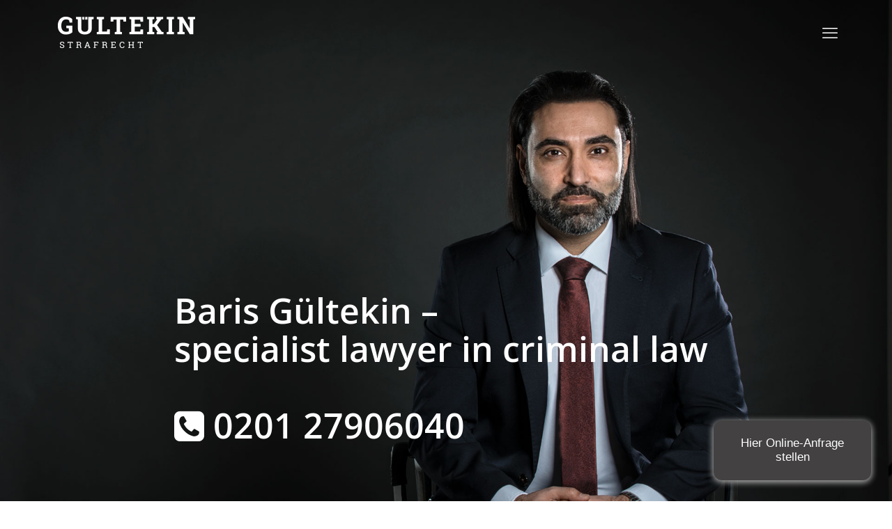

--- FILE ---
content_type: text/javascript
request_url: https://app.jupus.de/channels/ingress/chatbot/embed/6370f388-7fe8-4fac-9a3c-4ce268a31420.js
body_size: 27280
content:
function initialize() {
    bustCache()
    loadScript()
    registerEventListener()
}

function bustCache() {
    /**
     * Busts the bot specific session storage
     */
    const keysToRemove = [];
    for (let i = 0; i < sessionStorage.length; i++) {
        const key = sessionStorage.key(i);
        if (key && key.startsWith("btr")) {
            keysToRemove.push(key);
        }
    }
    keysToRemove.forEach(key => {
        console.log("remove", key);
        sessionStorage.removeItem(key);
    });
}

function loadScript() {
    // check if element with id "jupus-chatbot-embed" exists
    if (document.getElementById("jupus-chatbot-embed")) {
        console.log("element with id jupus-chatbot-embed exists, won't continue loading")
    } else {
        const script = document.createElement('script');
        script.id = 'jupus-chatbot-embed';
        script.type = 'text/javascript';
        script.src = window.jupus.scriptUrl;
        script.onload = function () {
            botario.agent(window.jupus.config)
            loadStyle(window.jupus.cssUrl);
            setupInputCharacterLimit();
        };
        document.head.appendChild(script);
    }
}

function loadStyle(url) {
    const style = document.createElement('link');
    style.type = 'text/css';
    style.rel = 'stylesheet';
    style.href = url;
    document.head.appendChild(style);
}

function setupInputCharacterLimit() {
    /**
     * Sets up character limit on the Botario chat input field. Currently set to 10000 characters.
     * Uses MutationObserver to watch for when the input field is created.
     */

    const MAX_CHARS = 10000;
    const inputId = 'chat-window-message';
    const indicatorId = 'chat-window-message-limit-indicator';
    const inputWrapperId = 'chat-window-foot-input-wrapper';
    
    // Function to create the character limit indicator (shows a red indicator when the maximum length is reached)
    const createIndicator = () => {
        // Check if indicator already exists
        if (document.getElementById(indicatorId)) {
            return document.getElementById(indicatorId);
        }
        
        const indicator = document.createElement('div');
        indicator.id = indicatorId;
        indicator.style.cssText = 'color: #dc3545; font-size: 12px; padding: 4px 15px 8px 15px; display: none; margin-top: -2px;';
        indicator.textContent = `Die maximale Länge der Nachricht wurde erreicht.`;
        
        // Find the input wrapper and add indicator after it
        const inputWrapper = document.getElementById(inputWrapperId);
        if (inputWrapper && inputWrapper.parentNode) {
            inputWrapper.parentNode.insertBefore(indicator, inputWrapper.nextSibling);
        }
        
        return indicator;
    };
    
    // Function to update indicator visibility
    const updateIndicatorVisibility = (input, indicator) => {
        if (!indicator) return;
        
        const currentLength = input.value.length;
        if (currentLength >= MAX_CHARS) {
            indicator.style.display = 'block';
        } else {
            indicator.style.display = 'none';
        }
    };
    
    const setMaxLength = () => {
        const input = document.getElementById(inputId);
        if (input) {
            input.setAttribute('maxlength', MAX_CHARS);
            
            const indicator = createIndicator();
            
            // Add input event listener to enforce limit and update indicator
            input.addEventListener('input', function(e) {
                if (this.value.length > MAX_CHARS) {
                    this.value = this.value.substring(0, MAX_CHARS);
                }
                updateIndicatorVisibility(this, indicator);
            });
            
            // Also check on paste
            input.addEventListener('paste', function(e) {
                setTimeout(() => {
                    if (this.value.length > MAX_CHARS) {
                        this.value = this.value.substring(0, MAX_CHARS);
                    }
                    updateIndicatorVisibility(this, indicator);
                }, 0);
            });
            
            // Watch for when input is cleared (after message is sent)
            let lastValue = input.value;
            const checkValueChange = setInterval(() => {
                if (input.value !== lastValue) {
                    lastValue = input.value;
                    updateIndicatorVisibility(input, indicator);
                    // If input is cleared, hide indicator
                    if (input.value.length === 0) {
                        if (indicator) {
                            indicator.style.display = 'none';
                        }
                    }
                }
            }, 100);
            
            // Also listen to send button click to hide indicator immediately
            const sendButton = document.getElementById('chat-window-message-button');
            if (sendButton) {
                sendButton.addEventListener('click', function() {
                    // Hide indicator when send button is clicked
                    setTimeout(() => {
                        if (indicator) {
                            indicator.style.display = 'none';
                        }
                    }, 50);
                });
            }
            
            // Initial check
            updateIndicatorVisibility(input, indicator);
            
            return true;
        }
        return false;
    };
    
    // Try to set immediately in case input already exists
    if (setMaxLength()) {
        return;
    }
    
    // If input doesn't exist yet, watch for it to be created
    const observer = new MutationObserver(function(mutations) {
        if (setMaxLength()) {
            observer.disconnect();
        }
    });
    
    // Start observing the document body for changes
    observer.observe(document.body, {
        childList: true,
        subtree: true
    });
    
    // Also try when chat window opens
    window.addEventListener('jupusChatWindowOpened', function() {
        setTimeout(setMaxLength, 100);
    });
}

function registerEventListener() {
    /**
     * Registers all custom event listeners
     */
    window.addEventListener('jupusChatWindowOpened', onJupusChatWindowOpenedListener)
    window.addEventListener('jupusChatMessageReceived', onjupusChatMessageReceived)
}

function onJupusChatWindowOpenedListener(event) {
    /**
     * Event listener that gets called whenever the chat window is being opened
     */
    window.jupus.openedChatCounter += 1
    if (window.jupus.openedChatCounter === 1) {
        // disable tracking
        // trackConversion("jupus_chat_opened")
    }
}

function onjupusChatMessageReceived(event) {
    /**
     * Event listener that gets called whenever a message is received
     */
    if (!event.detail.isCustomer) {
        // scan bot messages for special phrase at the end of the conversation
        for (const message of event.detail.message) {
            if (message.text != null && message.text.includes("prüfen nun schnellstmöglich Ihre Anfrage")) {
                // Get form and category metadata if available
                const metadata = {};
                
                // Add form name if available
                if (window.jupus.formName) {
                    metadata.form_name = window.jupus.formName;
                }
                
                // Add case category if available
                if (window.jupus.caseCategory) {
                    metadata.case_category = window.jupus.caseCategory;
                }
                
                // Track conversion with metadata
                trackConversion("jupus_chat_completed", metadata);
            }
        }
    } else {
        if (!window.jupus.firstCustomerMessageSent) {
            window.jupus.firstCustomerMessageSent = true
            // disable tracking
            // trackConversion("jupus_chat_customer_first_message")
        }
    }
}

function trackConversion(conversion, metadata = {}) {
    // google analytics
    window.dataLayer = window.dataLayer || [];
    const dataLayerPayload = {
        event: conversion,
        ...metadata
    };
    window.dataLayer.push(dataLayerPayload);
    
    // facebook pixel
    if (typeof fbq === 'function'){
        if(conversion === "jupus_chat_completed"){
            // track lead, add tracking meta data
            const fbqPayload = {
                content_category: 'chatbot',
                content_name: 'jupus_chat_completed',
                ...metadata
            };
            fbq('track', 'Lead', fbqPayload);
        }
    }
    
    // Trigger a custom event for external callbacks
    // Trigger a custom event for external callbacks
    if (conversion === "jupus_chat_completed" && typeof window !== 'undefined') {
        const customEvent = new CustomEvent('jupusChatCompletedWithMetadata', {
            detail: {
                metadata: metadata
            }
        });
        window.dispatchEvent(customEvent);
    }
}


function showButton() {
    let id = "botario-chat-floating-button";
    let button = document.getElementById(id);
    button.style.display = "block";
}

function hideButton() {
    let id = "botario-chat-floating-button";
    let button = document.getElementById(id);
    button.style.display = "none";
}

function toggleButton() {
    let id = "botario-chat-floating-button";
    let button = document.getElementById(id);
    if (button) {
        if (button.style.display === "none") {
            button.style.display = "block";
        } else {
            button.style.display = "none";
        }
    } else {
        console.warn("Could not toggle chat button: element not found");
    }
}

function openFloatingChat() {
    document.getElementById("botario-chat-floating-button").click();
    window.jupus.isChatOpen = true;
    window.jupus.buttonHide();
}

function closeFloatingChat() {
    document
        .getElementById("botario-chat-window")
        .querySelector('[aria-label="Close"]')
        .click();
    window.jupus.isChatOpen = false;
    window.jupus.buttonShow();
}

function toggleFloatingChat() {
    window.jupus.isChatOpen ? window.jupus.chatClose() : window.jupus.chatOpen();
}

window.jupus = {
    chatOpen: openFloatingChat,
    chatClose: closeFloatingChat,
    chatToggle: toggleFloatingChat,
    buttonShow: showButton,
    buttonHide: hideButton,
    buttonToggle: toggleButton,
    isChatOpen: false,
    openedChatCounter: 0,
    firstCustomerMessageSent: false,
    cssUrl: 'https://d3v1jo75jyp4jy.cloudfront.net/static/botario/custom/botario.css',
    scriptUrl: 'https://d3v1jo75jyp4jy.cloudfront.net/static/botario/custom/botario.js',
    config: {"url": "https://bot.jupus.de", "instance": "6426cf21bb59aa9b17f21b80", "title": "", "attentionMessages": [{"starttime": 2000, "message": ""}], "backgroundColor": "#ffffff", "botname": "", "buttonAutoShow": false, "buttonAutoShowDelay": 2000, "buttonBackgroundColor": "#444242", "buttonPosition": "bottom-right", "buttonTextColor": "#ffffff", "chatAutoOpen": true, "chatAutoOpenDelay": 12000, "chatBubbleContactColor": "#cccccc", "chatBubbleContactTextColor": "#646464", "chatBubbleOperatorTextColor": "#646464", "customFontFamily": "", "floatingColor": "", "floatingIconGlowDisabled": true, "footerContent": "<center><small style=\"color:#6b6f80;\">by JUPUS</small></center>", "footerEnabled": true, "historyDownload": false, "historyDownloadButtonTitle": "Transkript herunterladen", "inactivityMessages": [], "logo": "https://app.jupus.de/channels/ingress/chatbot/embed/logo.svg%3Ffill=%23ffffff", "messageDelayInMS": 0, "messageInputBackgroundColor": "#ffffff", "messageInputTextColor": "#444242", "offlineMessage": "Wir verbinden Sie gerade...bitte warten", "openChatAfter": 12000, "floatingCustom": "<style type=\"text/css\">\n  .botario-floating-button .rw-badge {\n    position: fixed;\n    top: -10px;\n    right: -5px;\n    background-color: red;\n    color: #fff;\n    width: 25px;\n    height: 25px;\n    text-align: center;\n    line-height: 25px;\n    border-radius: 50%;\n  }\n</style>\n<style type=\"text/css\">\n  @-webkit-keyframes rotation-lr {\n    0% {\n      transform: rotate(-90deg);\n    }\n    to {\n      transform: rotate(0);\n    }\n  }\n\n  @-moz-keyframes rotation-lr {\n    0% {\n      transform: rotate(-90deg);\n    }\n    to {\n      transform: rotate(0);\n    }\n  }\n\n  @keyframes rotation-lr {\n    0% {\n      transform: rotate(-90deg);\n    }\n    to {\n      transform: rotate(0);\n    }\n  }\n\n  @-webkit-keyframes rotation-rl {\n    0% {\n      transform: rotate(90deg);\n    }\n    to {\n      transform: rotate(0);\n    }\n  }\n\n  @-moz-keyframes rotation-rl {\n    0% {\n      transform: rotate(90deg);\n    }\n    to {\n      transform: rotate(0);\n    }\n  }\n\n  @keyframes rotation-rl {\n    0% {\n      transform: rotate(90deg);\n    }\n    to {\n      transform: rotate(0);\n    }\n  }\n\n  @-webkit-keyframes slide-in {\n    0% {\n      opacity: 0;\n      transform: translateY(10px);\n    }\n    to {\n      opacity: 1;\n      transform: translateY(0);\n    }\n  }\n\n  @-moz-keyframes slide-in {\n    0% {\n      opacity: 0;\n      transform: translateY(10px);\n    }\n    to {\n      opacity: 1;\n      transform: translateY(0);\n    }\n  }\n\n  @keyframes slide-in {\n    0% {\n      opacity: 0;\n      transform: translateY(10px);\n    }\n    to {\n      opacity: 1;\n      transform: translateY(0);\n    }\n  }\n\n  @-webkit-keyframes slide-out {\n    0% {\n      opacity: 1;\n      transform: translateY(0);\n    }\n    to {\n      opacity: 0;\n      transform: translateY(10px);\n    }\n  }\n\n  @-moz-keyframes slide-out {\n    0% {\n      opacity: 1;\n      transform: translateY(0);\n    }\n    to {\n      opacity: 0;\n      transform: translateY(10px);\n    }\n  }\n\n  @keyframes slide-out {\n    0% {\n      opacity: 1;\n      transform: translateY(0);\n    }\n    to {\n      opacity: 0;\n      transform: translateY(10px);\n    }\n  }\n\n  .rw-markdown p {\n    margin: 10px;\n  }\n\n  @media screen and (min-width: 800px) {\n    .rw-widget-container .rw-conversation-container {\n      margin-bottom: 10px;\n    }\n  }\n\n  .rw-widget-container .rw-conversation-container ul,\n  .rw-widget-embedded .rw-conversation-container ul {\n    padding-left: 10px;\n    list-style: disc;\n  }\n\n  .botario-floating-button {\n    -webkit-animation-delay: 0;\n    -webkit-animation-duration: 0.5s;\n    -webkit-animation-name: slide-in;\n    -webkit-animation-fill-mode: forwards;\n    -moz-animation-delay: 0;\n    -moz-animation-duration: 0.5s;\n    -moz-animation-name: slide-in;\n    -moz-animation-fill-mode: forwards;\n    animation-delay: 0;\n    animation-duration: 0.5s;\n    animation-name: slide-in;\n    animation-fill-mode: forwards;\n    display: flex;\n    align-items: center;\n    justify-content: center;\n    background-color: #1d1d1f;\n    border: 0;\n    border-radius: 12px;\n    box-shadow: 0 2px 10px 1px #b5b5b5;\n    padding: 5px;\n    box-sizing: border-box;\n    font-weight: 400;\n    font-size: 17px;\n    font-family: Poppins, sans-serif;\n    cursor: pointer;\n  }\n\n  .botario-floating-button:hover {\n    box-shadow: none;\n  }\n\n  .botario-floating-button:focus {\n    outline: none;\n  }\n\n  .botario-floating-button.rw-hide {\n    display: none;\n  }\n\n  .botario-floating-button.rw-close-launcher {\n    height: 50px;\n    width: 50px;\n  }\n\n  .botario-floating-button.rw-full-screen {\n    margin: 0 20px 20px 0;\n  }\n\n  .botario-floating-button img {\n    width: 70%;\n    max-height: 70%;\n    object-fit: contain;\n  }\n\n  .botario-floating-button .rw-unread-count-pastille {\n    background-color: #e41c23;\n    color: #fff;\n    border-radius: 50%;\n    width: 15px;\n    height: 15px;\n    position: absolute;\n    top: 0;\n    right: 0;\n    font-weight: 700;\n  }\n\n  .botario-floating-button .rw-tooltip-body {\n    background-color: #fff;\n    box-sizing: border-box;\n    border-radius: 8px;\n    position: absolute;\n    margin-right: 27px;\n    bottom: 12px;\n    box-shadow:\n      0 0.9px 1.4px -4px rgba(0, 0, 0, 0.042),\n      0 2.3px 3.3px -4px rgba(0, 0, 0, 0.061),\n      0 4.7px 6.3px -4px rgba(0, 0, 0, 0.075),\n      0 9px 11.2px -4px rgba(0, 0, 0, 0.089),\n      0 18.2px 20.9px -4px rgba(0, 0, 0, 0.108),\n      0 50px 50px -4px rgba(0, 0, 0, 0.15);\n    width: 320px;\n    padding: 0 8px;\n    line-height: 19px;\n    font-family: poppi, sans-serif;\n    font-size: 16px;\n    animation: slideUp 0.3s ease-in-out;\n    transition: all 0.2s ease-in-out;\n  }\n\n  @media screen and (max-width: 800px) {\n    .botario-floating-button .rw-tooltip-body {\n      right: 74px;\n      width: calc(100vw - 90px);\n    }\n  }\n\n  .botario-floating-button .rw-tooltip-body:hover {\n    background-color: #fafafa;\n    transform: translateY(-2px);\n    box-shadow:\n      0 0.9px 2.1px -4px rgba(0, 0, 0, 0.056),\n      0 2.3px 5.1px -4px rgba(0, 0, 0, 0.081),\n      0 4.7px 9.6px -4px rgba(0, 0, 0, 0.1),\n      0 9px 17.2px -4px rgba(0, 0, 0, 0.119),\n      0 18.2px 32.2px -4px rgba(0, 0, 0, 0.144),\n      0 50px 77px -4px rgba(0, 0, 0, 0.2);\n    cursor: pointer;\n  }\n\n  .botario-floating-button .rw-tooltip-body:hover .rw-tooltip-decoration {\n    background: #fafafa;\n  }\n\n  .botario-floating-button .rw-tooltip-body:hover .rw-tooltip-close button {\n    background-color: #fafafa;\n  }\n\n  .botario-floating-button .rw-tooltip-body[data-popper-placement=\"right\"] {\n    margin-left: 20px;\n  }\n\n  .botario-floating-button\n    .rw-tooltip-body[data-popper-placement=\"right\"]\n    .rw-tooltip-decoration {\n    left: -6px;\n    clip-path: polygon(0 50%, 50% 0, 50% 100%);\n    -webkit-clip-path: polygon(0 50%, 50% 0, 50% 100%);\n  }\n\n  .botario-floating-button .rw-tooltip-body[data-popper-placement=\"left\"] {\n    margin-right: 20px;\n  }\n\n  .botario-floating-button\n    .rw-tooltip-body[data-popper-placement=\"left\"]\n    .rw-tooltip-decoration {\n    right: -6px;\n    clip-path: polygon(100% 50%, 50% 0, 50% 100%);\n    -webkit-clip-path: polygon(100% 50%, 50% 0, 50% 100%);\n  }\n\n  .botario-floating-button .rw-tooltip-body[data-popper-placement=\"bottom\"] {\n    margin-top: 20px;\n  }\n\n  .botario-floating-button\n    .rw-tooltip-body[data-popper-placement=\"bottom\"]\n    .rw-tooltip-decoration {\n    top: -6px;\n    clip-path: polygon(100% 50%, 0 50%, 50% 0);\n    -webkit-clip-path: polygon(100% 50%, 0 50%, 50% 0);\n  }\n\n  .botario-floating-button .rw-tooltip-body[data-popper-placement=\"top\"] {\n    margin-bottom: 20px;\n  }\n\n  .botario-floating-button\n    .rw-tooltip-body[data-popper-placement=\"top\"]\n    .rw-tooltip-decoration {\n    bottom: -6px;\n    clip-path: polygon(100% 50%, 0 50%, 50% 100%);\n    -webkit-clip-path: polygon(100% 50%, 0 50%, 50% 100%);\n  }\n\n  .botario-floating-button .rw-tooltip-body .rw-image-details {\n    object-fit: scale-down;\n    max-width: 100%;\n    margin-top: 8px;\n    margin-bottom: 2px;\n  }\n\n  .botario-floating-button .rw-tooltip-body .rw-replies {\n    margin: 5px 10px;\n    display: flex;\n    line-height: 20px;\n    flex-wrap: wrap;\n    font-family: poppi, sans-serif;\n    font-size: 16px;\n    justify-content: flex-end;\n    margin-left: 4px;\n  }\n\n  .botario-floating-button .rw-tooltip-body .rw-separator {\n    width: calc(100% + 16px);\n    position: relative;\n    left: -8px;\n    height: 1px;\n    background-color: #e0e0e0;\n  }\n\n  .botario-floating-button .rw-tooltip-body .rw-reply {\n    -webkit-transition:\n      box-shadow 0.3s ease,\n      top 0.3s ease;\n    -moz-transition:\n      box-shadow 0.3s ease,\n      top 0.3s ease;\n    -o-transition:\n      box-shadow 0.3s ease,\n      top 0.3s ease;\n    transition:\n      box-shadow 0.3s ease,\n      top 0.3s ease;\n    display: -webkit-box;\n    display: -webkit-flex;\n    display: -moz-box;\n    display: -ms-flexbox;\n    display: flex;\n    -webkit-flex-align: center;\n    -ms-flex-align: center;\n    -webkit-align-items: center;\n    align-items: center;\n    background-color: #1d1d1f;\n    border: 0 !important;\n    border-radius: 15px;\n    color: #f4f7f9;\n    padding: 4px 8px;\n    max-width: 215px;\n    min-height: 1.7em;\n    font-weight: 500;\n    text-align: center;\n    font-family: poppi, sans-serif;\n    font-size: 16px;\n    cursor: pointer;\n    margin: 0.25em;\n    text-decoration: unset;\n    box-shadow:\n      0 0.2px 0.7px -7px rgba(0, 0, 0, 0.277),\n      0 0.5px 1.8px -7px rgba(0, 0, 0, 0.369),\n      0 1.2px 3.8px -7px rgba(0, 0, 0, 0.442),\n      0 4px 13px -7px rgba(0, 0, 0, 0.64);\n  }\n\n  .botario-floating-button .rw-tooltip-body .rw-reply:hover {\n    position: relative;\n    top: 1px;\n    opacity: 1;\n    box-shadow: none;\n  }\n\n  .botario-floating-button .rw-tooltip-body .rw-response {\n    color: #1d1d1f;\n    text-align: left;\n    margin-left: 10px;\n    margin-right: 10px;\n  }\n\n  .botario-floating-button .rw-tooltip-body .rw-response ul {\n    margin-top: 1em;\n    margin-bottom: 1em;\n    padding-left: 40px;\n  }\n\n  .botario-floating-button .rw-tooltip-body .rw-image-frame {\n    object-position: 0 0;\n    object-fit: cover;\n    width: 100%;\n    height: 100%;\n    border-radius: 9px;\n  }\n\n  .botario-floating-button .rw-tooltip-decoration {\n    position: absolute;\n    bottom: 12px;\n    right: -6px;\n    background: #fff;\n    height: 12px;\n    width: 12px;\n    transition: all 0.2s ease-in-out;\n    clip-path: polygon(100% 50%, 50% 0, 50% 100%);\n    -webkit-clip-path: polygon(100% 50%, 50% 0, 50% 100%);\n  }\n\n  .botario-floating-button .slick-dots li {\n    width: 9px;\n  }\n\n  .botario-floating-button .slick-arrow {\n    width: 15px;\n  }\n\n  .botario-floating-button .slick-arrow.slick-next {\n    right: -17px;\n    top: auto;\n    bottom: 10px;\n  }\n\n  .botario-floating-button .slick-arrow.slick-next:before {\n    color: silver;\n  }\n\n  .botario-floating-button .slick-arrow.slick-prev {\n    left: -19px;\n    top: auto;\n    bottom: 10px;\n  }\n\n  .botario-floating-button .slick-arrow.slick-prev:before {\n    color: silver;\n  }\n\n  .botario-floating-button .rw-slider-safe-zone {\n    width: 87%;\n    position: relative;\n    margin-bottom: 32px;\n    left: 18px;\n  }\n\n  .botario-floating-button\n    .rw-slider-safe-zone\n    .slick-list\n    .rw-tooltip-response {\n    max-height: min(60vh, 350px);\n    overflow-y: auto;\n  }\n\n  .botario-floating-button .rw-tooltip-response {\n    margin-top: 1.5rem;\n    outline: none;\n  }\n\n  .botario-floating-button .rw-tooltip-close {\n    position: absolute;\n    right: 7px;\n    top: 3px;\n    color: red;\n    height: 15px;\n    width: 15px;\n    transition: all 0.2s ease-in-out;\n  }\n\n  .botario-floating-button .rw-tooltip-close button {\n    transition: all 0.2s ease-in-out;\n    background-color: transparent;\n    cursor: pointer;\n    border: none;\n    padding: 0;\n  }\n\n  @keyframes slideUp {\n    0% {\n      opacity: 0;\n      transform: translateY(8px);\n    }\n    to {\n      opacity: 1;\n      transform: translateY(0);\n    }\n  }\n\n  .rw-open-launcher {\n    color: #fff;\n    font-weight: 400;\n    font-size: 17px;\n    font-family: Poppins, sans-serif;\n    display: flex;\n    align-items: center;\n    justify-content: center;\n    text-align: center;\n    text-wrap: wrap;\n  }\n\n  .rw-close-launcher {\n    height: 50px;\n    width: 50px;\n    -webkit-animation-delay: 0;\n    -webkit-animation-duration: 0.5s;\n    -webkit-animation-name: rotation-lr;\n    -webkit-animation-fill-mode: forwards;\n    -moz-animation-delay: 0;\n    -moz-animation-duration: 0.5s;\n    -moz-animation-name: rotation-lr;\n    -moz-animation-fill-mode: forwards;\n    animation-delay: 0;\n    animation-duration: 0.5s;\n    animation-name: rotation-lr;\n    animation-fill-mode: forwards;\n  }\n\n  .rw-close-launcher.rw-default {\n    width: 20px !important;\n  }\n\n  @media screen and (max-width: 800px) {\n    .rw-hide-sm {\n      display: none;\n    }\n  }\n\n  #botario-chat-widget {\n    letter-spacing: normal;\n    line-height: normal;\n    hyphens: none;\n    z-index: 9000;\n  }\n\n  #botario-chat-floating-button {\n    letter-spacing: normal;\n    line-height: normal;\n    hyphens: none;\n    z-index: 9000;\n  }\n\n  #botario-chat-widget button.chat-button {\n    margin-bottom: 0px;\n  }\n\n  #chat-window-messages > div > div > div.chat-sub {\n    display: none;\n  }\n\n  div.rw-open-launcher {\n    letter-spacing: normal;\n    line-height: normal;\n    text-transform: none;\n  }\n\n  #chat-window-title-right > button {\n    margin-bottom: 0;\n  }\n</style>\n<style type=\"text/css\">\n  #botario-chat-widget {\n    font-family: , -apple-system, BlinkMacSystemFont, San Francisco, Segoe UI, Roboto, Helvetica Neue, sans-serif;\n  }\n</style>\n<div id=\"rasaWebchatPro\" class=\"bottom-right\">\n  <div class=\"\" style=\"\">\n    <div class=\"rw-widget-container\">\n      <button\n        type=\"button\"\n        class=\"botario-floating-button\"\n        style=\"background-color: #444242;\"\n      >\n        <div\n          class=\"rw-open-launcher__container\"\n          style=\"height: 60px;\"\n        >\n          <div\n            class=\"rw-open-launcher\"\n            style=\"width: 200px; height: 60px; color: #ffffff;\"\n          >\n            Hier Online-Anfrage stellen\n          </div>\n        </div>\n      </button>\n    </div>\n  </div>\n</div>\n", "placeholder": "Antwort hier eingeben", "plugins": [{"name": "botarioUploadPlugin", "path": "https://chat.bot.jupus.de/botario.plugin.upload.js"}], "chatBubbleOperatorColor": "#ebf2fb", "premessage": true, "sessionStartedMetadata": "[base64]", "soundOff": true, "startWithoutBot": [{"text": "Hallo! Stellen Sie gleich hier Ihre <b> Online-Anfrage </b> und wir melden uns innerhalb von <b> 24 Stunden </b> f\u00fcr eine <b>Ersteinsch\u00e4tzung</b>."}, {"text": "Wobei k\u00f6nnen wir Ihnen weiterhelfen?"}], "startWithoutBotButtons": [{"title": "Bet\u00e4ubungsmittelstrafrecht", "payload": "/Bet\u00e4ubungsmittel"}, {"title": "K\u00f6rperverletzungsstrafrecht", "payload": "/K\u00f6rperverletzungsdelikte"}, {"title": "Betrugsstrafrecht", "payload": "/Vermoegensdelikte"}, {"title": "Verkehrsrecht", "payload": "/Verkehrsrecht_allgemein"}, {"title": "Etwas anderes", "payload": "/anderes Problem"}], "target": "", "titleBackgroundColor": "#444242", "titleTextColor": "#ffffff", "typingIndicatorText": ""},
    formName: null,
    caseCategory: null
}
initialize()